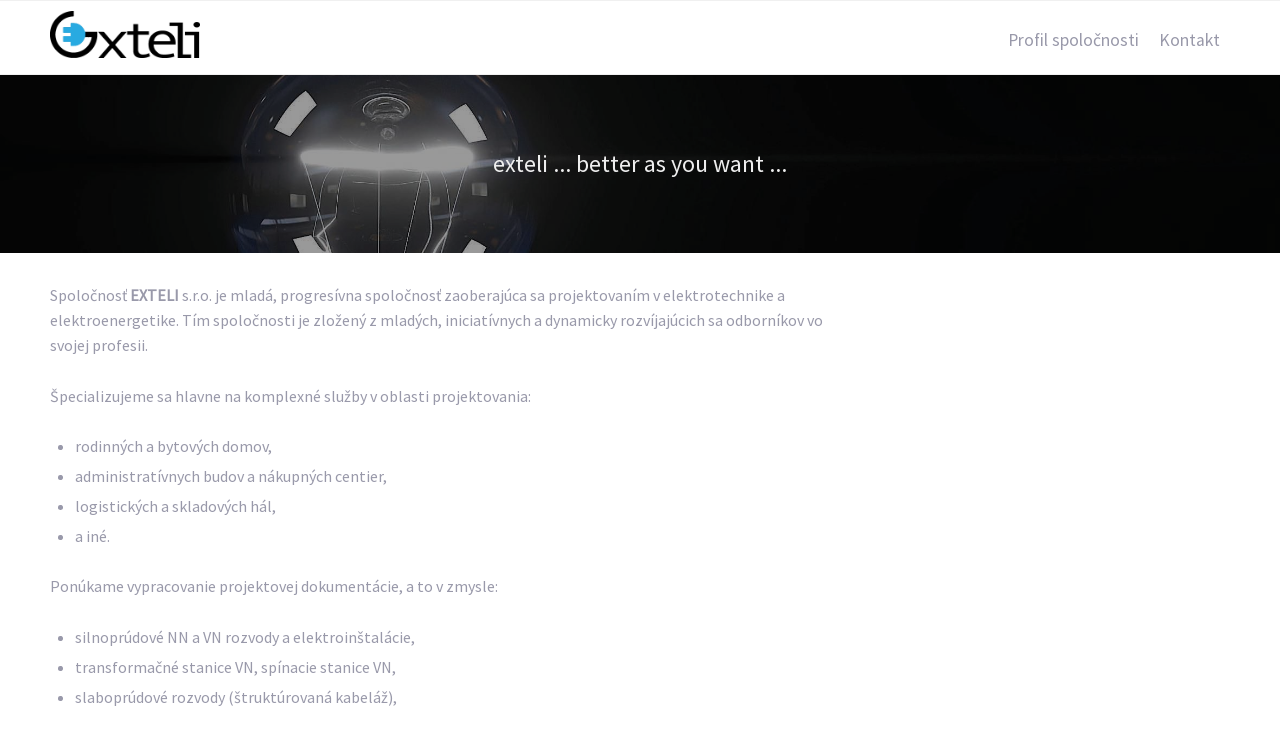

--- FILE ---
content_type: text/html;charset=utf-8
request_url: https://exteli.sk/chip1dj/6KdFbRc.html
body_size: 6282
content:
<!DOCTYPE html>
<html lang="sk-SK">
<head>
    <title>exteli.sk &#8211; Projekcia Elektroinstalacii</title>
<meta name='robots' content='max-image-preview:large' />

            <script data-no-defer="1" data-ezscrex="false" data-cfasync="false" data-pagespeed-no-defer>
                const ctPublicFunctions = {"_ajax_nonce":"526f8b7cc3","_rest_nonce":"c43ce39248","_ajax_url":"\/wp-admin\/admin-ajax.php","_rest_url":"https:\/\/exteli.sk\/index.php?rest_route=\/","data__cookies_type":"native","data__ajax_type":"rest","text__wait_for_decoding":"Decoding the contact data, let us a few seconds to finish. Anti-Spam by CleanTalk","cookiePrefix":""}
            </script>
        
            <script data-no-defer="1" data-ezscrex="false" data-cfasync="false" data-pagespeed-no-defer>
                const ctPublic = {"_ajax_nonce":"526f8b7cc3","settings__forms__check_internal":"0","settings__forms__check_external":"0","settings__forms__search_test":"1","blog_home":"https:\/\/exteli.sk\/","pixel__setting":"0","pixel__enabled":false,"pixel__url":null,"data__email_check_before_post":1,"data__cookies_type":"native","data__key_is_ok":true,"data__visible_fields_required":true,"data__to_local_storage":[],"wl_brandname":"Anti-Spam by CleanTalk","wl_brandname_short":"CleanTalk","ct_checkjs_key":90814494}
            </script>
        <link rel="alternate" type="application/rss+xml" title="RSS kanál: exteli.sk &raquo;" href="//exteli.sk/?feed=rss2" />
<link rel="alternate" type="application/rss+xml" title="RSS kanál komentárov webu exteli.sk &raquo;" href="//exteli.sk/?feed=comments-rss2" />
<link rel="alternate" type="application/rss+xml" title="RSS kanál komentárov webu exteli.sk &raquo; ku článku Profil spoločnosti" href="//exteli.sk/?feed=rss2&#038;page_id=2" />
<script type="text/javascript">
window._wpemojiSettings = {"baseUrl":"https:\/\/s.w.org\/images\/core\/emoji\/14.0.0\/72x72\/","ext":".png","svgUrl":"https:\/\/s.w.org\/images\/core\/emoji\/14.0.0\/svg\/","svgExt":".svg","source":{"concatemoji":"https:\/\/exteli.sk\/wp-includes\/js\/wp-emoji-release.min.js?ver=6.2.2"}};
/*! This file is auto-generated */
!function(e,a,t){var n,r,o,i=a.createElement("canvas"),p=i.getContext&&i.getContext("2d");function s(e,t){p.clearRect(0,0,i.width,i.height),p.fillText(e,0,0);e=i.toDataURL();return p.clearRect(0,0,i.width,i.height),p.fillText(t,0,0),e===i.toDataURL()}function c(e){var t=a.createElement("script");t.src=e,t.defer=t.type="text/javascript",a.getElementsByTagName("head")[0].appendChild(t)}for(o=Array("flag","emoji"),t.supports={everything:!0,everythingExceptFlag:!0},r=0;r<o.length;r++)t.supports[o[r]]=function(e){if(p&&p.fillText)switch(p.textBaseline="top",p.font="600 32px Arial",e){case"flag":return s("\ud83c\udff3\ufe0f\u200d\u26a7\ufe0f","\ud83c\udff3\ufe0f\u200b\u26a7\ufe0f")?!1:!s("\ud83c\uddfa\ud83c\uddf3","\ud83c\uddfa\u200b\ud83c\uddf3")&&!s("\ud83c\udff4\udb40\udc67\udb40\udc62\udb40\udc65\udb40\udc6e\udb40\udc67\udb40\udc7f","\ud83c\udff4\u200b\udb40\udc67\u200b\udb40\udc62\u200b\udb40\udc65\u200b\udb40\udc6e\u200b\udb40\udc67\u200b\udb40\udc7f");case"emoji":return!s("\ud83e\udef1\ud83c\udffb\u200d\ud83e\udef2\ud83c\udfff","\ud83e\udef1\ud83c\udffb\u200b\ud83e\udef2\ud83c\udfff")}return!1}(o[r]),t.supports.everything=t.supports.everything&&t.supports[o[r]],"flag"!==o[r]&&(t.supports.everythingExceptFlag=t.supports.everythingExceptFlag&&t.supports[o[r]]);t.supports.everythingExceptFlag=t.supports.everythingExceptFlag&&!t.supports.flag,t.DOMReady=!1,t.readyCallback=function(){t.DOMReady=!0},t.supports.everything||(n=function(){t.readyCallback()},a.addEventListener?(a.addEventListener("DOMContentLoaded",n,!1),e.addEventListener("load",n,!1)):(e.attachEvent("onload",n),a.attachEvent("onreadystatechange",function(){"complete"===a.readyState&&t.readyCallback()})),(e=t.source||{}).concatemoji?c(e.concatemoji):e.wpemoji&&e.twemoji&&(c(e.twemoji),c(e.wpemoji)))}(window,document,window._wpemojiSettings);
</script>
<style type="text/css">
img.wp-smiley,
img.emoji {
	display: inline !important;
	border: none !important;
	box-shadow: none !important;
	height: 1em !important;
	width: 1em !important;
	margin: 0 0.07em !important;
	vertical-align: -0.1em !important;
	background: none !important;
	padding: 0 !important;
}
</style>
	<link rel='stylesheet' id='wp-block-library-css' href='//exteli.sk/wp-includes/css/dist/block-library/style.min.css?ver=6.2.2' type='text/css' media='all' />
<link rel='stylesheet' id='classic-theme-styles-css' href='//exteli.sk/wp-includes/css/classic-themes.min.css?ver=6.2.2' type='text/css' media='all' />
<style id='global-styles-inline-css' type='text/css'>
body{--wp--preset--color--black: #000000;--wp--preset--color--cyan-bluish-gray: #abb8c3;--wp--preset--color--white: #ffffff;--wp--preset--color--pale-pink: #f78da7;--wp--preset--color--vivid-red: #cf2e2e;--wp--preset--color--luminous-vivid-orange: #ff6900;--wp--preset--color--luminous-vivid-amber: #fcb900;--wp--preset--color--light-green-cyan: #7bdcb5;--wp--preset--color--vivid-green-cyan: #00d084;--wp--preset--color--pale-cyan-blue: #8ed1fc;--wp--preset--color--vivid-cyan-blue: #0693e3;--wp--preset--color--vivid-purple: #9b51e0;--wp--preset--gradient--vivid-cyan-blue-to-vivid-purple: linear-gradient(135deg,rgba(6,147,227,1) 0%,rgb(155,81,224) 100%);--wp--preset--gradient--light-green-cyan-to-vivid-green-cyan: linear-gradient(135deg,rgb(122,220,180) 0%,rgb(0,208,130) 100%);--wp--preset--gradient--luminous-vivid-amber-to-luminous-vivid-orange: linear-gradient(135deg,rgba(252,185,0,1) 0%,rgba(255,105,0,1) 100%);--wp--preset--gradient--luminous-vivid-orange-to-vivid-red: linear-gradient(135deg,rgba(255,105,0,1) 0%,rgb(207,46,46) 100%);--wp--preset--gradient--very-light-gray-to-cyan-bluish-gray: linear-gradient(135deg,rgb(238,238,238) 0%,rgb(169,184,195) 100%);--wp--preset--gradient--cool-to-warm-spectrum: linear-gradient(135deg,rgb(74,234,220) 0%,rgb(151,120,209) 20%,rgb(207,42,186) 40%,rgb(238,44,130) 60%,rgb(251,105,98) 80%,rgb(254,248,76) 100%);--wp--preset--gradient--blush-light-purple: linear-gradient(135deg,rgb(255,206,236) 0%,rgb(152,150,240) 100%);--wp--preset--gradient--blush-bordeaux: linear-gradient(135deg,rgb(254,205,165) 0%,rgb(254,45,45) 50%,rgb(107,0,62) 100%);--wp--preset--gradient--luminous-dusk: linear-gradient(135deg,rgb(255,203,112) 0%,rgb(199,81,192) 50%,rgb(65,88,208) 100%);--wp--preset--gradient--pale-ocean: linear-gradient(135deg,rgb(255,245,203) 0%,rgb(182,227,212) 50%,rgb(51,167,181) 100%);--wp--preset--gradient--electric-grass: linear-gradient(135deg,rgb(202,248,128) 0%,rgb(113,206,126) 100%);--wp--preset--gradient--midnight: linear-gradient(135deg,rgb(2,3,129) 0%,rgb(40,116,252) 100%);--wp--preset--duotone--dark-grayscale: url('#wp-duotone-dark-grayscale');--wp--preset--duotone--grayscale: url('#wp-duotone-grayscale');--wp--preset--duotone--purple-yellow: url('#wp-duotone-purple-yellow');--wp--preset--duotone--blue-red: url('#wp-duotone-blue-red');--wp--preset--duotone--midnight: url('#wp-duotone-midnight');--wp--preset--duotone--magenta-yellow: url('#wp-duotone-magenta-yellow');--wp--preset--duotone--purple-green: url('#wp-duotone-purple-green');--wp--preset--duotone--blue-orange: url('#wp-duotone-blue-orange');--wp--preset--font-size--small: 13px;--wp--preset--font-size--medium: 20px;--wp--preset--font-size--large: 36px;--wp--preset--font-size--x-large: 42px;--wp--preset--spacing--20: 0.44rem;--wp--preset--spacing--30: 0.67rem;--wp--preset--spacing--40: 1rem;--wp--preset--spacing--50: 1.5rem;--wp--preset--spacing--60: 2.25rem;--wp--preset--spacing--70: 3.38rem;--wp--preset--spacing--80: 5.06rem;--wp--preset--shadow--natural: 6px 6px 9px rgba(0, 0, 0, 0.2);--wp--preset--shadow--deep: 12px 12px 50px rgba(0, 0, 0, 0.4);--wp--preset--shadow--sharp: 6px 6px 0px rgba(0, 0, 0, 0.2);--wp--preset--shadow--outlined: 6px 6px 0px -3px rgba(255, 255, 255, 1), 6px 6px rgba(0, 0, 0, 1);--wp--preset--shadow--crisp: 6px 6px 0px rgba(0, 0, 0, 1);}:where(.is-layout-flex){gap: 0.5em;}body .is-layout-flow > .alignleft{float: left;margin-inline-start: 0;margin-inline-end: 2em;}body .is-layout-flow > .alignright{float: right;margin-inline-start: 2em;margin-inline-end: 0;}body .is-layout-flow > .aligncenter{margin-left: auto !important;margin-right: auto !important;}body .is-layout-constrained > .alignleft{float: left;margin-inline-start: 0;margin-inline-end: 2em;}body .is-layout-constrained > .alignright{float: right;margin-inline-start: 2em;margin-inline-end: 0;}body .is-layout-constrained > .aligncenter{margin-left: auto !important;margin-right: auto !important;}body .is-layout-constrained > :where(:not(.alignleft):not(.alignright):not(.alignfull)){max-width: var(--wp--style--global--content-size);margin-left: auto !important;margin-right: auto !important;}body .is-layout-constrained > .alignwide{max-width: var(--wp--style--global--wide-size);}body .is-layout-flex{display: flex;}body .is-layout-flex{flex-wrap: wrap;align-items: center;}body .is-layout-flex > *{margin: 0;}:where(.wp-block-columns.is-layout-flex){gap: 2em;}.has-black-color{color: var(--wp--preset--color--black) !important;}.has-cyan-bluish-gray-color{color: var(--wp--preset--color--cyan-bluish-gray) !important;}.has-white-color{color: var(--wp--preset--color--white) !important;}.has-pale-pink-color{color: var(--wp--preset--color--pale-pink) !important;}.has-vivid-red-color{color: var(--wp--preset--color--vivid-red) !important;}.has-luminous-vivid-orange-color{color: var(--wp--preset--color--luminous-vivid-orange) !important;}.has-luminous-vivid-amber-color{color: var(--wp--preset--color--luminous-vivid-amber) !important;}.has-light-green-cyan-color{color: var(--wp--preset--color--light-green-cyan) !important;}.has-vivid-green-cyan-color{color: var(--wp--preset--color--vivid-green-cyan) !important;}.has-pale-cyan-blue-color{color: var(--wp--preset--color--pale-cyan-blue) !important;}.has-vivid-cyan-blue-color{color: var(--wp--preset--color--vivid-cyan-blue) !important;}.has-vivid-purple-color{color: var(--wp--preset--color--vivid-purple) !important;}.has-black-background-color{background-color: var(--wp--preset--color--black) !important;}.has-cyan-bluish-gray-background-color{background-color: var(--wp--preset--color--cyan-bluish-gray) !important;}.has-white-background-color{background-color: var(--wp--preset--color--white) !important;}.has-pale-pink-background-color{background-color: var(--wp--preset--color--pale-pink) !important;}.has-vivid-red-background-color{background-color: var(--wp--preset--color--vivid-red) !important;}.has-luminous-vivid-orange-background-color{background-color: var(--wp--preset--color--luminous-vivid-orange) !important;}.has-luminous-vivid-amber-background-color{background-color: var(--wp--preset--color--luminous-vivid-amber) !important;}.has-light-green-cyan-background-color{background-color: var(--wp--preset--color--light-green-cyan) !important;}.has-vivid-green-cyan-background-color{background-color: var(--wp--preset--color--vivid-green-cyan) !important;}.has-pale-cyan-blue-background-color{background-color: var(--wp--preset--color--pale-cyan-blue) !important;}.has-vivid-cyan-blue-background-color{background-color: var(--wp--preset--color--vivid-cyan-blue) !important;}.has-vivid-purple-background-color{background-color: var(--wp--preset--color--vivid-purple) !important;}.has-black-border-color{border-color: var(--wp--preset--color--black) !important;}.has-cyan-bluish-gray-border-color{border-color: var(--wp--preset--color--cyan-bluish-gray) !important;}.has-white-border-color{border-color: var(--wp--preset--color--white) !important;}.has-pale-pink-border-color{border-color: var(--wp--preset--color--pale-pink) !important;}.has-vivid-red-border-color{border-color: var(--wp--preset--color--vivid-red) !important;}.has-luminous-vivid-orange-border-color{border-color: var(--wp--preset--color--luminous-vivid-orange) !important;}.has-luminous-vivid-amber-border-color{border-color: var(--wp--preset--color--luminous-vivid-amber) !important;}.has-light-green-cyan-border-color{border-color: var(--wp--preset--color--light-green-cyan) !important;}.has-vivid-green-cyan-border-color{border-color: var(--wp--preset--color--vivid-green-cyan) !important;}.has-pale-cyan-blue-border-color{border-color: var(--wp--preset--color--pale-cyan-blue) !important;}.has-vivid-cyan-blue-border-color{border-color: var(--wp--preset--color--vivid-cyan-blue) !important;}.has-vivid-purple-border-color{border-color: var(--wp--preset--color--vivid-purple) !important;}.has-vivid-cyan-blue-to-vivid-purple-gradient-background{background: var(--wp--preset--gradient--vivid-cyan-blue-to-vivid-purple) !important;}.has-light-green-cyan-to-vivid-green-cyan-gradient-background{background: var(--wp--preset--gradient--light-green-cyan-to-vivid-green-cyan) !important;}.has-luminous-vivid-amber-to-luminous-vivid-orange-gradient-background{background: var(--wp--preset--gradient--luminous-vivid-amber-to-luminous-vivid-orange) !important;}.has-luminous-vivid-orange-to-vivid-red-gradient-background{background: var(--wp--preset--gradient--luminous-vivid-orange-to-vivid-red) !important;}.has-very-light-gray-to-cyan-bluish-gray-gradient-background{background: var(--wp--preset--gradient--very-light-gray-to-cyan-bluish-gray) !important;}.has-cool-to-warm-spectrum-gradient-background{background: var(--wp--preset--gradient--cool-to-warm-spectrum) !important;}.has-blush-light-purple-gradient-background{background: var(--wp--preset--gradient--blush-light-purple) !important;}.has-blush-bordeaux-gradient-background{background: var(--wp--preset--gradient--blush-bordeaux) !important;}.has-luminous-dusk-gradient-background{background: var(--wp--preset--gradient--luminous-dusk) !important;}.has-pale-ocean-gradient-background{background: var(--wp--preset--gradient--pale-ocean) !important;}.has-electric-grass-gradient-background{background: var(--wp--preset--gradient--electric-grass) !important;}.has-midnight-gradient-background{background: var(--wp--preset--gradient--midnight) !important;}.has-small-font-size{font-size: var(--wp--preset--font-size--small) !important;}.has-medium-font-size{font-size: var(--wp--preset--font-size--medium) !important;}.has-large-font-size{font-size: var(--wp--preset--font-size--large) !important;}.has-x-large-font-size{font-size: var(--wp--preset--font-size--x-large) !important;}
.wp-block-navigation a:where(:not(.wp-element-button)){color: inherit;}
:where(.wp-block-columns.is-layout-flex){gap: 2em;}
.wp-block-pullquote{font-size: 1.5em;line-height: 1.6;}
</style>
<link rel='stylesheet' id='ct_public_css-css' href='//exteli.sk/wp-content/plugins/cleantalk-spam-protect/css/cleantalk-public.min.css?ver=6.13' type='text/css' media='all' />
<link rel='stylesheet' id='ctwg-shortcodes-css' href='//exteli.sk/wp-content/plugins/cpo-widgets/css/style.css?ver=6.2.2' type='text/css' media='all' />
<link rel='stylesheet' id='cpotheme-base-css' href='//exteli.sk/wp-content/themes/allegiant/core/css/base.css?ver=6.2.2' type='text/css' media='all' />
<link rel='stylesheet' id='cpotheme-main-css' href='//exteli.sk/wp-content/themes/allegiant/style.css?ver=6.2.2' type='text/css' media='all' />
<script type='text/javascript' src='//exteli.sk/wp-includes/js/jquery/jquery.min.js?ver=3.6.4' id='jquery-core-js'></script>
<script type='text/javascript' src='//exteli.sk/wp-includes/js/jquery/jquery-migrate.min.js?ver=3.4.0' id='jquery-migrate-js'></script>
<script type='text/javascript' data-pagespeed-no-defer src='//exteli.sk/wp-content/plugins/cleantalk-spam-protect/js/apbct-public-bundle.min.js?ver=6.13' id='ct_public_functions-js'></script>
<script type='text/javascript' src='//exteli.sk/wp-content/themes/allegiant/core/scripts/html5-min.js?ver=6.2.2' id='cpotheme_html5-js'></script>
<link rel="//api.w.org/" href="//exteli.sk/index.php?rest_route=/" /><link rel="alternate" type="application/json" href="//exteli.sk/index.php?rest_route=/wp/v2/pages/2" /><link rel="EditURI" type="application/rsd+xml" title="RSD" href="//exteli.sk/xmlrpc.php?rsd" />
<link rel="wlwmanifest" type="application/wlwmanifest+xml" href="//exteli.sk/wp-includes/wlwmanifest.xml" />
<meta name="generator" content="WordPress 6.2.2" />
<link rel="canonical" href="//exteli.sk/" />
<link rel='shortlink' href='//exteli.sk/' />
<link rel="alternate" type="application/json+oembed" href="//exteli.sk/index.php?rest_route=%2Foembed%2F1.0%2Fembed&#038;url=https%3A%2F%2Fexteli.sk%2F" />
<link rel="alternate" type="text/xml+oembed" href="//exteli.sk/index.php?rest_route=%2Foembed%2F1.0%2Fembed&#038;url=https%3A%2F%2Fexteli.sk%2F&#038;format=xml" />
<meta name="viewport" content="width=device-width, initial-scale=1.0, maximum-scale=1.0, user-scalable=0"/>
<link rel="pingback" href="//exteli.sk/xmlrpc.php"/>
<meta charset="UTF-8"/>
<style type="text/css" id="custom-background-css">
body.custom-background { background-color: #ffffff; background-image: url("//exteli.sk/wp-content/uploads/2017/08/images-2.jpg"); background-position: center bottom; background-size: cover; background-repeat: no-repeat; background-attachment: fixed; }
</style>
	</head>

<body class="home page-template page-template-page-templates page-template-template-team page-template-page-templatestemplate-team-php page page-id-2 custom-background  sidebar-right">
	<div class="outer" id="top">
				<div class="wrapper">
			<div id="topbar" class="topbar">
				<div class="container">
										<div class="clear"></div>
				</div>
			</div>
			<header id="header" class="header">
				<div class="container">
					<div id="logo" class="logo"><a class="site-logo" href="//exteli.sk"><img src="//exteli.sk/wp-content/uploads/2017/08/EXTELI_LOGO-1.png" alt="exteli.sk" style="width:150px;"/></a><h1 class="title site-title  hidden"><a href="//exteli.sk">exteli.sk</a></h1></div><div id="menu-mobile-open" class=" menu-mobile-open menu-mobile-toggle"></div><ul id="menu-main" class="menu-main"><li id="menu-item-49" class="menu-item menu-item-type-post_type menu-item-object-page menu-item-home current-menu-item page_item page-item-2 current_page_item menu-item-49"><a href="//exteli.sk/" aria-current="page">Profil spoločnosti</a></li>
<li id="menu-item-48" class="menu-item menu-item-type-post_type menu-item-object-page menu-item-48"><a href="//exteli.sk/?page_id=38">Kontakt</a></li>
</ul>					<div class='clear'></div>
				</div>
			</header>
						
<div id="tagline" class="tagline dark"><div class="container">exteli ... better as you want ...</div></div>			<div class="clear"></div>


<div id="main" class="main">
	<div class="container">
		<section id="content" class="content">
						
						<div id="post-2" class="post-2 page type-page status-publish hentry">
				<div class="page-content">
					<p style="text-align: left;">Spoločnosť <strong>EXTELI</strong> s.r.o. je mladá, progresívna spoločnosť zaoberajúca sa projektovaním v elektrotechnike a elektroenergetike. Tím spoločnosti je zložený z mladých, iniciatívnych a dynamicky rozvíjajúcich sa odborníkov vo svojej profesii.</p>
<p style="text-align: left;">Špecializujeme sa hlavne na komplexné služby v oblasti projektovania:</p>
<ul style="text-align: left;">
<li style="text-align: left;">rodinných a bytových domov,</li>
<li style="text-align: left;">administratívnych budov a nákupných centier,</li>
<li style="text-align: left;">logistických a skladových hál,</li>
<li>a iné.</li>
</ul>
<p>Ponúkame vypracovanie projektovej dokumentácie, a to v zmysle:</p>
<ul>
<li>silnoprúdové NN a VN rozvody a elektroinštalácie,</li>
<li>transformačné stanice VN, spínacie stanice VN,</li>
<li>slaboprúdové rozvody (štruktúrovaná kabeláž),</li>
<li>inteligentné elektroinštalácie + programovanie &#8211; NIKO, KNX,</li>
<li>pasívne bleskozvody (LPS) a uzemnenie stavieb,</li>
<li>elektronická požiarna signalizácia (EPS) + hlasová signalizácia požiaru (HSP) &#8211; Honeywell,</li>
<li>systém audio-vrátnika, systém video-vrátnika, prístupové systémy, kamerové systémy (CCTV),</li>
<li>elektrické zabezpečovacie systémy (EZS),</li>
<li>verejné osvetlenie,</li>
<li>fotovoltické elektrárne pre fyzické a právnické osoby.</li>
</ul>
<p>NOVINKA ! Začali ste alebo plánujete stavať rodinný dom, no až v procese výstavby ste sa rozhodli pre inteligentnú domácnosť? Ponúkame Vám elegantné riešenie inteligentného domu spolu s realizáciou a programovaním podľa vašich požiadaviek. Riešenie šité na mieru pre každého !</p>
<p style="text-align: left;">Veľký dôraz kladieme na správnosť a úplnosť vypracovanej projektovej dokumentácie. V našich službách sú tiež zahrnuté  vstupné konzultácie s investorom a vypracovanie všetkých stupňov projektovej dokumentácie (DUR, DSP, DRP, DSV) až po finálnu fázu predmetného diela.</p>
<p>Ponúkame tiež revízie elektrických zariadení:</p>
<ul>
<li>revízie a kontroly bleskozvodov,</li>
<li>odborné prehliadky a odborné skúšky vyhradených technických zariadení elektrických.</li>
</ul>
<p style="text-align: left;">Našim cieľom je pristupovať k zákazníkom transparentne a profesionálne, preto neustále pracujeme na zlepšovaní našich služieb.</p>
				</div>
			</div>
						
									
					</section>
		
<aside id="sidebar" class="sidebar sidebar-primary">
	</aside>

		<div class="clear"></div>
	</div>
</div>

						
			<section id="subfooter" class="subfooter secondary-color-bg dark">
	<div class="container">
		<div class="clear"></div>	</div>
</section>			
						<footer id="footer" class="footer secondary-color-bg dark">
				<div class="container">
					<div class="footer-content">&copy; exteli.sk 2023. <a href=""></a></div>				</div>
			</footer>
						
			<div class="clear"></div>
		</div><!-- wrapper -->
			</div><!-- outer -->
	<script>				
                    document.addEventListener('DOMContentLoaded', function () {
                        setTimeout(function(){
                            if( document.querySelectorAll('[name^=ct_checkjs]').length > 0 ) {
                                apbct_public_sendREST(
                                    'js_keys__get',
                                    { callback: apbct_js_keys__set_input_value }
                                )
                            }
                        },0)					    
                    })				
                </script><div id="menu-mobile-close" class="menu-mobile-close menu-mobile-toggle"></div><ul id="menu-mobile" class="menu-mobile"><li id="menu-item-49" class="menu-item menu-item-type-post_type menu-item-object-page menu-item-home current-menu-item page_item page-item-2 current_page_item"><a href="//exteli.sk/"><span class="menu-link"><span class="menu-title">Profil spoločnosti</span></span></a></li>
<li id="menu-item-48" class="menu-item menu-item-type-post_type menu-item-object-page"><a href="//exteli.sk/?page_id=38"><span class="menu-link"><span class="menu-title">Kontakt</span></span></a></li>
</ul><link rel='stylesheet' id='cpotheme-font-source-sans-pro-css' href='//fonts.googleapis.com/css?family=Source+Sans+Pro&#038;ver=6.2.2' type='text/css' media='all' />
<script type='text/javascript' src='//exteli.sk/wp-includes/js/comment-reply.min.js?ver=6.2.2' id='comment-reply-js'></script>
<script type='text/javascript' src='//exteli.sk/wp-content/themes/allegiant/core/scripts/core.js?ver=6.2.2' id='cpotheme_core-js'></script>
</body>
</html>
